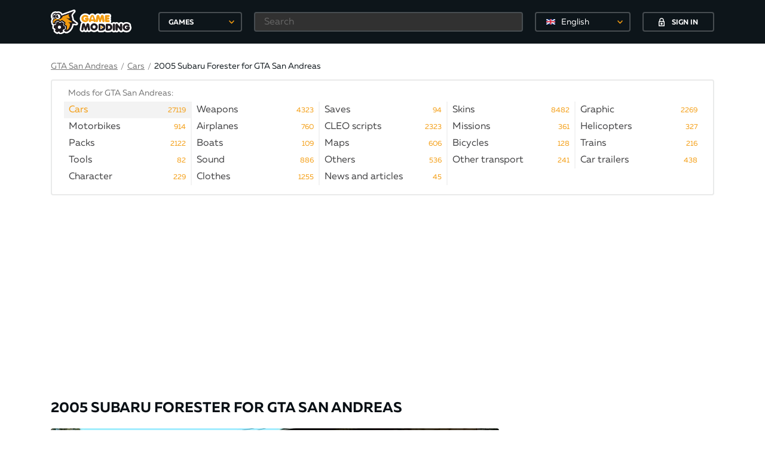

--- FILE ---
content_type: text/html; charset=utf-8
request_url: https://gamemodding.com/en/gta-san-andreas/cars/11709-subaru-forester-2005.html
body_size: 17218
content:
<!DOCTYPE html>
<html lang="en">
<head>
	<!-- Global site tag (gtag.js) - Google Analytics -->
	<script async src="https://www.googletagmanager.com/gtag/js?id=UA-40234071-1"></script>
	<script>
        window.dataLayer = window.dataLayer || [];
        function gtag(){dataLayer.push(arguments);}
        gtag('js', new Date());

        gtag('config', 'UA-40234071-1');
	</script>
	<meta charset="utf-8">
    <title>2005 Subaru Forester for GTA San Andreas</title>
<meta name="description" content="" />
<meta name="keywords" content="" />
<link rel="canonical" href="https://gamemodding.com/en/gta-san-andreas/cars/11709-subaru-forester-2005.html"/>
<link rel="alternate" hreflang="ru" href="https://gamemodding.com/ru/gta-san-andreas/cars/11709-subaru-forester-2005.html"/>
<link rel="alternate" hreflang="en" href="https://gamemodding.com/en/gta-san-andreas/cars/11709-subaru-forester-2005.html"/>
<link rel="alternate" hreflang="es" href="https://gamemodding.com/es/gta-san-andreas/cars/11709-subaru-forester-2005.html"/>


<link rel="alternate" type="application/rss+xml" title="GameModding.com - моды WoT, Skyrim, GTA 4, GTA San Andreas, Fallout, GTA Vice City и Counter-Strike с автоматической установкой" href="https://gamemodding.com/en/rss.xml" />
<link rel="image_src" href="https://gamemodding.com/templates/gamemodding/img/logo.png" />
	<meta http-equiv="X-UA-Compatible" content="IE=edge">
	<meta name="viewport" content="width=device-width, initial-scale=1, maximum-scale=5">
	

	<link rel="apple-touch-icon" sizes="57x57" href="/templates/gamemodding/img/favicon/apple-icon-57x57.png">
	<link rel="apple-touch-icon" sizes="60x60" href="/templates/gamemodding/img/favicon/apple-icon-60x60.png">
	<link rel="apple-touch-icon" sizes="72x72" href="/templates/gamemodding/img/favicon/apple-icon-72x72.png">
	<link rel="apple-touch-icon" sizes="76x76" href="/templates/gamemodding/img/favicon/apple-icon-76x76.png">
	<link rel="apple-touch-icon" sizes="114x114" href="/templates/gamemodding/img/favicon/apple-icon-114x114.png">
	<link rel="apple-touch-icon" sizes="120x120" href="/templates/gamemodding/img/favicon/apple-icon-120x120.png">
	<link rel="apple-touch-icon" sizes="144x144" href="/templates/gamemodding/img/favicon/apple-icon-144x144.png">
	<link rel="apple-touch-icon" sizes="152x152" href="/templates/gamemodding/img/favicon/apple-icon-152x152.png">
	<link rel="apple-touch-icon" sizes="180x180" href="/templates/gamemodding/img/favicon/apple-icon-180x180.png">
	<link rel="icon" type="image/png" sizes="192x192"  href="/templates/gamemodding/img/favicon/android-icon-192x192.png">
	<link rel="icon" type="image/png" sizes="32x32" href="/templates/gamemodding/img/favicon/favicon-32x32.png">
	<link rel="icon" type="image/png" sizes="96x96" href="/templates/gamemodding/img/favicon/favicon-96x96.png">
	<link rel="icon" type="image/png" sizes="16x16" href="/templates/gamemodding/img/favicon/favicon-16x16.png">
	<link rel="manifest" href="/manifest.json">
	<meta name="msapplication-TileColor" content="#ffffff">
	<meta name="msapplication-TileImage" content="/templates/gamemodding/img/favicon/ms-icon-144x144.png">
	<meta name="theme-color" content="#db5945">
	<link rel="preload" href="/templates/gamemodding/js/jquery.min.js" as="script">
	<style>
		@font-face{
			font-family:Muller;
			font-weight:400;
			font-style:normal;
			src:url(/templates/gamemodding/fonts/Muller/mullerregular.eot);
			src:url(/templates/gamemodding/fonts/Muller/mullerregular.eot?#iefix) format("embedded-opentype"),url(/templates/gamemodding/fonts/Muller/mullerregular.woff) format("woff"),url(/templates/gamemodding/fonts/Muller/mullerregular.ttf) format("truetype");
			font-display: swap;
		}
		@font-face{
			font-family:Muller;
			font-weight:400;
			font-style:italic;
			src:url(/templates/gamemodding/fonts/Muller/mullerregularitalic.eot);
			src:url(/templates/gamemodding/fonts/Muller/mullerregularitalic.eot?#iefix) format("embedded-opentype"),url(/templates/gamemodding/fonts/Muller/mullerregularitalic.woff) format("woff"),url(/templates/gamemodding/fonts/Muller/mullerregularitalic.ttf) format("truetype");
			font-display: swap;
		}
		@font-face{
			font-family:Muller;
			font-weight:700;
			font-style:normal;
			src:url(/templates/gamemodding/fonts/Muller/mullerbold.eot);
			src:url(/templates/gamemodding/fonts/Muller/mullerbold.eot?#iefix) format("embedded-opentype"),url(/templates/gamemodding/fonts/Muller/mullerbold.woff) format("woff"),url(/templates/gamemodding/fonts/Muller/mullerbold.ttf) format("truetype");
			font-display: swap;
		}
		@font-face{
			font-family:Muller;
			font-weight:700;
			font-style:italic;
			src:url(/templates/gamemodding/fonts/Muller/mullerbolditalic.eot);
			src:url(/templates/gamemodding/fonts/Muller/mullerbolditalic.eot?#iefix) format("embedded-opentype"),url(/templates/gamemodding/fonts/Muller/mullerbolditalic.woff) format("woff"),url(/templates/gamemodding/fonts/Muller/mullerbolditalic.ttf) format("truetype");
			font-display: swap;
		}
		@font-face{
			font-family:Muller;
			font-weight:800;
			font-style:normal;
			src:url(/templates/gamemodding/fonts/Muller/mullerextrabold.eot);
			src:url(/templates/gamemodding/fonts/Muller/mullerextrabold.eot?#iefix) format("embedded-opentype"),url(/templates/gamemodding/fonts/Muller/mullerextrabold.woff) format("woff"),url(/templates/gamemodding/fonts/Muller/mullerextrabold.ttf) format("truetype");
			font-display: swap;
		}
		@font-face{
			font-family:Muller;
			font-weight:800;
			font-style:italic;
			src:url(/templates/gamemodding/fonts/Muller/mullerextrabolditalic.eot);
			src:url(/templates/gamemodding/fonts/Muller/mullerextrabolditalic.eot?#iefix) format("embedded-opentype"),url(/templates/gamemodding/fonts/Muller/mullerextrabolditalic.woff) format("woff"),url(/templates/gamemodding/fonts/Muller/mullerextrabolditalic.ttf) format("truetype");
			font-display: swap;
		}
		a,abbr,acronym,address,applet,article,aside,audio,b,big,blockquote,body,canvas,caption,center,cite,code,dd,del,details,dfn,div,dl,dt,embed,fieldset,figcaption,figure,footer,form,h1,h2,h3,h4,h5,h6,header,hgroup,html,iframe,img,ins,kbd,label,legend,li,mark,menu,nav,object,ol,output,p,pre,q,ruby,s,samp,section,small,span,strike,sub,summary,sup,table,tbody,td,tfoot,th,thead,time,tr,tt,u,ul,var,video{
			margin:0;
			padding:0;
			border:0;
			font-size:100%;
			font:inherit;
			vertical-align:baseline
		}
		article,aside,details,figcaption,figure,footer,header,hgroup,menu,nav,section{
			display:block
		}
		body{
			line-height:1
		}
		ol,ul{
			list-style:none
		}
		*{
			-webkit-box-sizing:border-box;
			box-sizing:border-box
		}
		:after,:before{
			-webkit-box-sizing:border-box;
			box-sizing:border-box
		}
		a{
			 color:#f99f0e;
			 font-size:14px;
			 cursor:pointer;
			 text-decoration:underline
		 }
		a:hover{
			text-decoration:none
		}
		html{
			height:100%
		}
		body{
			font-size:16px;
			min-width:320px;
			position:relative;
			line-height:1.65;
			font-family:Muller;
			overflow-x:hidden;
			background-color:#fff
		}
		.container{
			width:1170px;
			padding-left:30px;
			padding-right:30px;
			margin-left:auto;
			margin-right:auto;
			box-sizing: border-box;
		}
		.select_lang {
			border: 2px solid rgba(255,255,255,.24);
			border-radius: 4px;
			background-color: transparent!important;
			height: 33px!important;
			-moz-appearance: none;
			-webkit-appearance: none;
			appearance: none;
			font-size: 14px;
			font-family: inherit;
			width: 100%;
			color: #fff;
			min-width: 150px;
			position: relative;
			cursor: pointer;
			width: 160px!important;
		}
		.select_lang .dd-option-text {color: #fff!important;}
		.select_lang:hover{border-color: #f49c0f;}
		.btn{
			display:-webkit-box;
			display:-webkit-flex;
			display:-ms-flexbox;
			display:flex;
			-webkit-box-pack:center;
			-webkit-justify-content:center;
			-ms-flex-pack:center;
			justify-content:center;
			-webkit-box-align:center;
			-webkit-align-items:center;
			-ms-flex-align:center;
			align-items:center;
			text-decoration:none;
			outline:0;
			padding:0;
			-webkit-box-sizing:border-box;
			box-sizing:border-box;
			background:0 0;
			line-height:1;
			border:0;
			text-align:center;
			cursor:pointer
		}
		.btn span{
			padding-top:3px
		}
		.btn svg+span{
			margin-left:12px
		}
		.btn span+svg{
			margin-left:12px
		}
		.btn.btn-polimorph{
			width:120px;
			height:33px;
			border:2px solid #474d51;
			color:#fff;
			text-transform:uppercase;
			font-size:12px;
			font-weight:700;
			-webkit-border-radius:4px;
			border-radius:4px;
			background-color:transparent;
			-webkit-transition:border-color ease-in-out .3s,background-color ease-in-out .3s;
			-o-transition:border-color ease-in-out .3s,background-color ease-in-out .3s;
			transition:border-color ease-in-out .3s,background-color ease-in-out .3s
		}
		.btn.btn-polimorph:hover{
			background-color:#f49c0f;
			border-color:#f49c0f
		}
		header{
			background-color:#0d151a;
			position:fixed;
			top:0;
			left:0;
			right:0;
			z-index:2001
		}
		header.notactive {
			display: none;
		}
		.nologin .button_block{
			border:0
		}
		.nologin .button_block .langswitch {
			margin-right: 20px;
		}
		header .container{
			height:73px;
			display:-webkit-box;
			display:-webkit-flex;
			display:-ms-flexbox;
			display:flex;
			-webkit-box-pack:justify;
			-webkit-justify-content:space-between;
			-ms-flex-pack:justify;
			justify-content:space-between;
			-webkit-box-align:center;
			-webkit-align-items:center;
			-ms-flex-align:center;
			align-items:center
		}
		header .rg{
			width:100%;
			display:-webkit-box;
			display:-webkit-flex;
			display:-ms-flexbox;
			display:flex;
			-webkit-box-pack:end;
			-webkit-justify-content:flex-end;
			-ms-flex-pack:end;
			justify-content:flex-end;
			height:100%;
			-webkit-box-align:center;
			-webkit-align-items:center;
			-ms-flex-align:center;
			align-items:center
		}
		header .logo_block{
			display:-webkit-box;
			display:-webkit-flex;
			display:-ms-flexbox;
			display:flex;
			-webkit-box-align:center;
			-webkit-align-items:center;
			-ms-flex-align:center;
			align-items:center
		}
		header .logo_block .logo{
			width:180px;
			display:-webkit-box;
			display:-webkit-flex;
			display:-ms-flexbox;
			display:flex;
			-webkit-box-align:center;
			-webkit-align-items:center;
			-ms-flex-align:center;
			align-items:center
		}
		header .logo_block .logo img{
			max-width:135px;
			height:auto
		}
		header .button_block{
			height:45px;
			display:-webkit-box;
			display:-webkit-flex;
			display:-ms-flexbox;
			display:flex;
			-webkit-box-pack:center;
			-webkit-justify-content:center;
			-ms-flex-pack:center;
			justify-content:center;
			-webkit-box-align:center;
			-webkit-align-items:center;
			-ms-flex-align:center;
			align-items:center;
			justify-content:center;
		}
		header .icon_block{
			width:165px;
			height:45px;
			display:-webkit-box;
			display:-webkit-flex;
			display:-ms-flexbox;
			display:flex;
			-webkit-box-pack:center;
			-webkit-justify-content:center;
			-ms-flex-pack:center;
			justify-content:center;
			-webkit-box-align:center;
			-webkit-align-items:center;
			-ms-flex-align:center;
			align-items:center;
			position:relative;
			border-left: 1px solid #2e373c;
			border-right: 1px solid #2e373c;
		}
		header .icon_block .icon{
			display:-webkit-box;
			display:-webkit-flex;
			display:-ms-flexbox;
			display:flex;
			-webkit-box-pack:center;
			-webkit-justify-content:center;
			-ms-flex-pack:center;
			justify-content:center;
			-webkit-box-align:center;
			-webkit-align-items:center;
			-ms-flex-align:center;
			align-items:center;
			width:36px;
			height:30px;
			position:relative
		}
		header .icon_block .icon:hover svg path{
			fill:#f49c0f!important
		}
		header .icon_block .icon .circle{
			position:absolute;
			min-width:16px;
			height:16px;
			padding:0 3px;
			background-color:#f49c0f;
			-webkit-border-radius:50%;
			border-radius:50%;
			color:#fff;
			font-size:12px;
			font-weight:700;
			display:-webkit-box;
			display:-webkit-flex;
			display:-ms-flexbox;
			display:flex;
			-webkit-box-pack:center;
			-webkit-justify-content:center;
			-ms-flex-pack:center;
			justify-content:center;
			-webkit-box-align:center;
			-webkit-align-items:center;
			-ms-flex-align:center;
			align-items:center;
			right:0;
			top:-2px
		}
		header .icon_block .icon .circle span{
			padding-top:3px
		}
		header .user_block{
			height:100%;
			display:-webkit-box;
			display:-webkit-flex;
			display:-ms-flexbox;
			display:flex;
			position:relative;
			min-width:95px
		}
		.mob-games {
			display: none;
		}
		.btn-games {
			position: relative;
			text-align: left;
			padding-left: 15px;
			width: 140px;
			height: 33px;
			line-height: 33px;
			border: 2px solid #474d51;
			color: #fff;
			text-transform: uppercase;
			font-size: 12px;
			font-weight: 700;
			-webkit-border-radius: 4px;
			border-radius: 4px;
			background-color: transparent;
			-webkit-transition: border-color ease-in-out .3s,background-color ease-in-out .3s;
			-o-transition: border-color ease-in-out .3s,background-color ease-in-out .3s;
			transition: border-color ease-in-out .3s,background-color ease-in-out .3s;
			outline: 0;
			cursor: pointer;
		}
		header .header-games .btn-games:hover{
			border-color: #f49c0f;
		}
		header .header-search {
			margin: 0 20px;
			width: 100%;
		}
		header .header-search input[type=text] {
			height: 33px;
			background-color: #313131;
			border-color: #474d51;
			color: #fff;
			padding-left: 15px;
		}
		.rg form{
			width: 100%;
			display: -webkit-box;
			display: -webkit-flex;
			display: -ms-flexbox;
			display: flex;
			-webkit-box-pack: end;
			-webkit-justify-content: flex-end;
			-ms-flex-pack: end;
			justify-content: flex-end;
			height: 100%;
			-webkit-box-align: center;
			-webkit-align-items: center;
			-ms-flex-align: center;
			align-items: center;
		}
		.rg .filter-button {
			display:none;
		}
		.rg .search-button {
			display: none;
		}
		.rg .search-button-mob {
			display: none;
		}
		.first-elem{
			padding-top:100px;
		}
		.hamburger {
			display: none
		}
		input[type=text],input[type=password]{
			width:100%;
			height:39px;
			border:2px solid #e4e4e5;
			-webkit-border-radius:4px;
			border-radius:4px;
			outline:0;
			background-color:#fff;
			padding-left:25px;
			padding-right:10px;
			font-family:Muller;
			font-size:16px;
			opacity:1;
			color:#0d151a
		}
		.hide,.mfp-hide {
			display:none
		}
		.content h1,.filter h1{
			font-size:24px;
			color:#080f14;
			line-height: 1.2;
			padding: 10px 0;
			font-weight:700;
			text-transform:uppercase;
			margin-bottom:10px
		}
		.content .container .left{
			width:750px;
			min-width:750px
		}
		.content .container .right{
			width:300px;
			min-width:300px
		}
		.content .container{
			display:-webkit-box;
			display:-webkit-flex;
			display:-ms-flexbox;
			display:flex;
			-webkit-box-align:start;
			-webkit-align-items:flex-start;
			-ms-flex-align:start;
			align-items:flex-start;
			-webkit-box-pack:justify;
			-webkit-justify-content:space-between;
			-ms-flex-pack:justify;
			justify-content:space-between;
			padding-bottom:20px
		}
		.content .flex{
			display:-webkit-box;
			display:-webkit-flex;
			display:-ms-flexbox;
			display:flex;
			-webkit-box-pack:start;
			-webkit-justify-content:flex-start;
			-ms-flex-pack:start;
			justify-content:flex-start;
			-webkit-box-align:start;
			-webkit-align-items:flex-start;
			-ms-flex-align:start;
			align-items:flex-start
		}
		.content .popularis .flex{
			display:-webkit-box;
			display:-webkit-flex;
			display:-ms-flexbox;
			display:flex;
			-webkit-box-pack:justify;
			-webkit-justify-content:space-between;
			-ms-flex-pack:justify;
			justify-content:space-between;
		}
		.content .popularis .flex .box{
			width:180px;
			text-decoration:none;
			position:relative
		}
		.content .popularis .flex .box:hover .hover{
			opacity:1
		}
		.content .popularis .flex .image{
			width:180px;
			height:100px;
			display:-webkit-box;
			display:-webkit-flex;
			display:-ms-flexbox;
			display:flex;
			-webkit-box-pack:center;
			-webkit-justify-content:center;
			-ms-flex-pack:center;
			justify-content:center;
			-webkit-box-align:center;
			-webkit-align-items:center;
			-ms-flex-align:center;
			align-items:center;
			overflow:hidden;
			position:relative;
			-webkit-border-radius:4px;
			border-radius:4px;
			z-index:2;
			margin-bottom:10px
		}
		.content .popularis .flex .image img{
			height:100%;
			width:auto
		}
		.content .popularis .flex .hover, .profile .image .hover{
			position:absolute;
			opacity:0;
			z-index:3;
			-webkit-border-radius:4px;
			border-radius:4px;
			display:-webkit-box;
			display:-webkit-flex;
			display:-ms-flexbox;
			display:flex;
			-webkit-box-pack:center;
			-webkit-justify-content:center;
			-ms-flex-pack:center;
			justify-content:center;
			background-color:rgba(8,15,20,.85);
			-webkit-box-align:center;
			-webkit-align-items:center;
			-ms-flex-align:center;
			align-items:center;
			top:0;
			left:0;
			right:0;
			height:100px;
			width:100%;
			-webkit-transition:opacity ease-in-out .3s;
			-o-transition:opacity ease-in-out .3s;
			transition:opacity ease-in-out .3s
		}
		.content .popularis .flex .hover span{
			padding-top:3px
		}
		.content .popularis .flex h4{
			font-size:16px;
			color:#080f14;
			font-weight:700;
			line-height:19px
		}
		.content .popularis h3{
			font-size:18px;
			color:#080f14;
			font-weight:700;
			text-transform:uppercase;
			margin-bottom:18px
		}
		.content .slider .main picture img{
			width:100%;
			height:auto;
			cursor: pointer;
			display: block;
		}
		.modding-list .image img{
			width: 100%;
		}
		.big_banner{
			padding-bottom: 20px;
			text-align: center;
			height: 280px;
		}
		.right_banner{
			min-height:250px;
		}
		
		/*главная страница*/
		
		
		.swiper-container{padding-top: 16px !important;margin:0 auto;position:relative;overflow:hidden;list-style:none;padding:0;z-index:1}
		.swiper-wrapper{position:relative;width:100%;height:100%;z-index:1;display:-webkit-box;display:-webkit-flex;display:-ms-flexbox;display:flex;-webkit-transition-property:-webkit-transform;transition-property:-webkit-transform;-o-transition-property:transform;transition-property:transform;transition-property:transform,-webkit-transform;-webkit-box-sizing:content-box;box-sizing:content-box}
		.swiper-wrapper picture {width: 180px;margin-right: 10px;}
		.swiper-slide{-webkit-flex-shrink:0;-ms-flex-negative:0;flex-shrink:0;width:100%;height:100%;position:relative;-webkit-transition-property:-webkit-transform;transition-property:-webkit-transform;-o-transition-property:transform;transition-property:transform;transition-property:transform,-webkit-transform}
		.gallery-item {
			display: flex;
		}
		.content .swiper-slide{
			border: 4px solid #fff;
			width:188px;
			height:108px;
			display:-webkit-box;
			display:-webkit-flex;
			display:-ms-flexbox;
			display:flex;
			-webkit-box-pack:center;
			-webkit-justify-content:center;
			-ms-flex-pack:center;
			justify-content:center;
			-webkit-border-radius:4px;
			border-radius:6px;
			-webkit-box-align:center;
			-webkit-align-items:center;
			-ms-flex-align:center;
			align-items:center;
			position:relative;
			cursor:pointer;
		}
		.content .swiper-slide img{
			height:100%;
			width: 100%;
			border-radius: 4px;
		}
		.content .swiper-slide.video:not(.active):before{
			width:35px;
			height:35px;
			-webkit-border-radius:50%;
			border-radius:50%;
			background-color:#fff;
			margin-left:-17.5px;
			margin-top:-17.5px;
			display:-webkit-box;
			display:-webkit-flex;
			display:-ms-flexbox;
			display:flex;
			-webkit-box-pack:center;
			-webkit-justify-content:center;
			-ms-flex-pack:center;
			justify-content:center;
			-webkit-box-align:center;
			-webkit-align-items:center;
			-ms-flex-align:center;
			align-items:center;
			content:'';
			position:absolute;
			-webkit-box-shadow:0 2px 10px 0 rgba(0,0,0,.004);
			box-shadow:0 2px 10px 0 rgba(0,0,0,.004);
			background-image:url(/templates/gamemodding/img/play.svg);
			background-repeat:no-repeat;
			border:2px solid #fff;
			background-position:center center;
			-webkit-transition:border ease-in-out .3s;
			-o-transition:border ease-in-out .3s;
			transition:border ease-in-out .3s;
			left:50%;
			top:50%;
			opacity:1
		}
		.content .swiper-slide.active:before,.content .swiper-slide:hover:before{
			border-color:#f49c0f
		}
		.content .swiper-slide.active:after,.content .swiper-slide:hover:after{
			opacity:0
		}
		.content .swiper-slide.active {
			border-color: #f49c0f;
			border-radius: 8px;
		}
		.content .swiper-slide.active:before {
			width: 40px;
			height: 40px;
			content: '';
			position: absolute;
			top: -40px;
			left: 41%;
			border: 20px solid transparent;
			border-bottom: 20px solid #f49c0f;
		}
		.content .swiper-slide.active.video:after{
			width: 40px;
			height: 40px;
			content: '';
			position: absolute;
			top: -40px;
			left: 41%;
			border: 20px solid transparent;
			border-bottom: 20px solid #f49c0f;
		}
		.content .right .popularis .flex{
			-webkit-flex-wrap:wrap;
			-ms-flex-wrap:wrap;
			flex-wrap:wrap
		}
		.content .right .popularis .flex .hover,.content .right .popularis .flex .image{
			height:80px;
			width:100%
		}
		.content .right .popularis .flex .image{
			margin-bottom:4px;
			display:-webkit-box;
			display:-webkit-flex;
			display:-ms-flexbox;
			display:flex;
			-webkit-box-pack:center;
			-webkit-justify-content:center;
			-ms-flex-pack:center;
			justify-content:center;
			-webkit-box-align:center;
			-webkit-align-items:center;
			-ms-flex-align:center;
			align-items:center;
			overflow:hidden
		}
		.content .right .popularis .flex .image img{
			height:100%;
			width:auto
		}
		.content .right .popularis .flex h4{
			font-size:14px
		}
		.content .right .popularis .flex .btn{
			color:#fff;
			width:120px;
			margin:0
		}
		.content .right .popularis .flex .box{
			width:145px;
			margin-bottom:16px
		}
		
		
		.breadcrumbs .cur-cat span{
			margin-left:12px;
			color:#7b7b7b
		}
		.breadcrumbs{
			display:-webkit-box;
			display:-webkit-flex;
			display:-ms-flexbox;
			display:flex;
			-webkit-flex-wrap:wrap;
			-ms-flex-wrap:wrap;
			flex-wrap:wrap;
			text-decoration:none;
			color:#0d151a;
			-webkit-box-align:center;
			-webkit-align-items:center;
			-ms-flex-align:center;
			align-items:center;
			font-size:14px
		}
		.breadcrumbs a,.breadcrumbs .link{
			font-size:14px;
			line-height:20px;
			color:#7b7b7b;
			text-decoration:underline;
			cursor: pointer;
		}
		.breadcrumbs a span{
			color:#757575;
			text-decoration:none
		}
		.breadcrumbs a:hover,.breadcrumbs .link:hover{
			text-decoration:none
		}
		.breadcrumbs .cur-cat{
			text-decoration:none;
			color:#0d151a
		}
		.breadcrumbs .tab{
			font-size:14px;
			line-height:20px;
			color:#7b7b7b;
			margin: 0 5px;
		}
		.menu{
			margin-bottom: 32px;
		}
		.menu .bord {
			border: 2px solid #e9eaea;
			-webkit-border-radius: 4px;
			border-radius: 4px;
			margin-top: 10px;
		}
		.menu .menu-cats-wrapper {
			margin: 0 20px;
			overflow: hidden;
			padding-top: 10px;
		}
		.menu .menu-cats-wrapper h3{
			color: #757575;
			font-size: 14px;
			margin-left: 7px;
		}
		.menu .menu-cats{
			display: -webkit-box;
			display: -webkit-flex;
			display: -ms-flexbox;
			display: flex;
			-webkit-flex-wrap: wrap;
			-ms-flex-wrap: wrap;
			flex-wrap: wrap;
			padding: 0 0 15px 0;
			margin: 2px -4px 0 0;
		}
		.menu .menu-cats-bottom {
			border-top: 2px solid #f3f3f3;
		}
		.menu .menu-cats a{
			padding: 2px 0 2px 8px;
			position: relative;
			width: 100%;
			display: inline-block;
			text-decoration: none;
			color: #404042;
			height: 20px;
			vertical-align: top;
			font-size: 16px;
		}
		.menu .menu-cats .menu-i {
			min-width: 20%;
			width: 20%;
			color: #0d151a;
			line-height: 24px;
			height: 28px;
			text-decoration: none;
			-webkit-transition: color ease-in-out .3s;
			-o-transition: color ease-in-out .3s;
			transition: color ease-in-out .3s;
			cursor: pointer;
			border-right: 2px solid #f3f3f3;
		}
		.menu .menu-cats .menu-i.active {
			background-color: #f3f3f3;
		}
		.menu .menu-cats .menu-i.active a{
			color: #f49c0f !important;
		}
		.menu .menu-cats .menu-i .menu-link-title{
			white-space: nowrap;
			width: 100%;
			overflow: hidden;
		}
		.menu .menu-cats .menu-i:hover {
			background-color: #f3f3f3;
			color: #000;
		}
		.menu .menu-cats .menu-i .menu-link-count{
			color: #f49c0f;
			position: absolute;
			right: 8px;
			top: 3px;
			font-size: 12px;
			cursor: pointer;
		}
		.menu .menu-cats .menu-i .menu-link-title:after {
			content: "";
			pointer-events: none;
			position: absolute;
			width: 42px;
			height: 100%;
			top: 0;
			right: 0;
			background: -moz-linear-gradient(left, rgba(255,255,255,0) 0%,rgba(255,255,255,1) 33%,rgba(255,255,255,1) 100%);
			background: -webkit-gradient(linear, left top, right top, color-stop(0%,rgba(255,255,255,0)), color-stop(33%,rgba(255,255,255,1)), color-stop(100%,rgba(255,255,255,1)));
			background: -webkit-linear-gradient(left, rgba(255,255,255,0) 0%,rgba(255,255,255,1) 33%,rgba(255,255,255,1) 100%);
			background: -o-linear-gradient(left, rgba(255,255,255,0) 0%,rgba(255,255,255,1) 33%,rgba(255,255,255,1) 100%);
			background: -ms-linear-gradient(left, rgba(255,255,255,0) 0%,rgba(255,255,255,1) 33%,rgba(255,255,255,1) 100%);
			background: linear-gradient(to right, rgba(255,255,255,0) 0%,rgba(255,255,255,1) 33%,rgba(255,255,255,1) 100%);
		}
		.menu .menu-cats .menu-i.active .menu-link-title:after,.menu .menu-cats .menu-i:hover .menu-link-title:after {
			background: -moz-linear-gradient(left, rgba(255, 255, 255, 0) 0%, #f3f3f3 33%, #f3f3f3 100%);
			background: -webkit-gradient(linear, left top, right top, color-stop(0%, rgba(255, 255, 255, 0)), color-stop(33%, #f3f3f3), color-stop(100%, #f3f3f3));
			background: -webkit-linear-gradient(left, rgba(255, 255, 255, 0) 0%, #f3f3f3 33%, #f3f3f3 100%);
			background: -o-linear-gradient(left, rgba(255, 255, 255, 0) 0%, #f3f3f3 33%, #f3f3f3 100%);
			background: -ms-linear-gradient(left, rgba(255, 255, 255, 0) 0%, #f3f3f3 33%, #f3f3f3 100%);
			background: linear-gradient(to right, rgba(255, 255, 255, 0) 0%, #f3f3f3 33%, #f3f3f3 100%);
		}
		.show-all{
			text-align: center;
			padding-bottom: 15px;
			margin-top: -7px;
			font-size: 15px;
			color: #7b7b7b;
			text-decoration: underline;
			cursor: pointer;
		}
		
		
		@media only screen and (max-width:1200px){
			.container{
				width:980px;
				padding-left:15px;
				padding-right:15px
			}
			.content .container .left{
				width:640px;
				min-width:640px
			}
			
			.menu .menu-cats .menu-i {
				width:25%;
			}
			
		}
		@media only screen and (max-width:992px){
			.container{
				width:750px;
				padding-left:10px;
				padding-right:10px
			}
			.content .container .right{
				display:none;

			}
			.content .container .left{
				width:100%;
				min-width:100%
			}
			header{
				width:320px;
				left:-321px;
				-webkit-transition:left ease-in-out .3s;
				-o-transition:left ease-in-out .3s;
				transition:left ease-in-out .3s;
				right:auto;
				top:0;
				height:100%
			}
			header .rg{
				width:100%
			}
			.first-elem{
				padding-top:65px;
			}
			.hamburger{
				display:-webkit-box;
				display:-webkit-flex;
				display:-ms-flexbox;
				display:flex;
				width:100%;
				height:50px;
				position:fixed;
				background-color:#0d151a;
				top:0;
				left:0;
				z-index:10;
				display:flex;
				-webkit-box-pack:center;
				-webkit-justify-content:center;
				-ms-flex-pack:center;
				justify-content:center;
				-webkit-box-align:center;
				-webkit-align-items:center;
				-ms-flex-align:center;
				align-items:center;
				-webkit-border-bottom-right-radius:4px;
				border-bottom-right-radius:4px;
				-webkit-transition:left ease-in-out .3s;
				-o-transition:left ease-in-out .3s;
				transition:left ease-in-out .3s
			}
			.hamburger .icon{
				width:10%;
				height:50px;
				display:-webkit-box;
				display:-webkit-flex;
				display:-ms-flexbox;
				display:flex;
				-webkit-box-pack:center;
				-webkit-justify-content:center;
				-ms-flex-pack:center;
				justify-content:center;
				-webkit-box-align:center;
				-webkit-align-items:center;
				-ms-flex-align:center;
				align-items:center
			}
			.hamburger .logo{
				width:90%;
				display:-webkit-box;
				display:-webkit-flex;
				display:-ms-flexbox;
				display:flex;
				-webkit-box-align:center;
				-webkit-align-items:center;
				-ms-flex-align:center;
				align-items:center;
				padding-left:30%
			}
			.hamburger .logo img{
				width:145px
			}
			.hamburger.active{
				left:320px
			}
			.hamburger svg{
				width:20px;
				height:20px;
				fill:#fff
			}
			header.active{
				left:0;
			}
			header.active  .container{
				visibility: visible;
			}
			header.notactive {
				display: block;
			}
			header .container{
				height:auto;
				-webkit-flex-wrap:wrap;
				-ms-flex-wrap:wrap;
				flex-wrap:wrap;
				width:100%;
				padding:0;
				visibility: hidden;
			}
			.top .langswitch,.top .login-popup{display:none;}
			
			
			
			.menu .menu-cats .menu-i {
				width:33.33%;
			}
			
		}
		@media only screen and (max-width:768px){
			.container{
				width:100%;
				padding-left:10px;
				padding-right:10px
			}
			
			.menu .menu-cats .menu-i {
				width:50%;
			}
			
		}
		
		@media only screen and (max-width:580px) {
			.menu .menu-cats .menu-i {
				width:100%;
			}
		}
		
		@media only screen and (max-width:480px){
			.big_banner{
				height: 83vw;
			}
			.hamburger .icon{
				width:15%
			}
			.hamburger .logo{
				width:85%;
				padding-left:22%
			}
		}
		
		@media only screen and (max-width:360px){
			.hamburger .logo{
				padding-left:14%
			}
		}
	</style>
	<script src="https://cdn.adfinity.pro/code/5458/adfinity.js" async></script>
	<script>
<!--
var dle_login_hash = '';
var dle_lang       = 'en';//-->
</script>
	
	<link rel="preconnect" href="https://stats.g.doubleclick.net">
	<link rel="preconnect" href="https://mc.yandex.ru">
	<link rel="preconnect" href="https://www.googletagservices.com">
	<link rel="preconnect" href="https://tpc.googlesyndication.com">
</head>
<body>
<!-- Yandex.Metrika counter --> <script type="text/javascript" > (function (d, w, c) { (w[c] = w[c] || []).push(function() { try { w.yaCounter17940106 = new Ya.Metrika({ id:17940106, clickmap:true, trackLinks:true, accurateTrackBounce:true }); } catch(e) { } }); var n = d.getElementsByTagName("script")[0], s = d.createElement("script"), f = function () { n.parentNode.insertBefore(s, n); }; s.type = "text/javascript"; s.async = true; s.src = "https://mc.yandex.ru/metrika/watch.js"; if (w.opera == "[object Opera]") { d.addEventListener("DOMContentLoaded", f, false); } else { f(); } })(document, window, "yandex_metrika_callbacks"); </script> <noscript><div><img src="https://mc.yandex.ru/watch/17940106" style="position:absolute; left:-9999px;" alt="" /></div></noscript> <!-- /Yandex.Metrika counter -->
<header >
	<div class="container">
		<div class="logo_block">
			<a href="/en/" class="logo"><img src="/templates/gamemodding/img/logo.svg" alt="GameModding.com"></a>
		</div>
		<div class="header-games">
			<div class="btn-games" id="games-button">
				<span>Games</span>
				<span class="dd-pointer dd-pointer-down"></span>
			</div>
		</div>
		
<div class="rg nologin">
    <form method="get" action="/en/search/" id="search">
        <div class="header-search">
            <input type="text" name="q" placeholder="Search">
            <button class="btn search-button-mob">
                <svg width="16" height="16" xmlns="http://www.w3.org/2000/svg"><path fill="none" d="M-1-1h18v18H-1z"/><g><path fill-rule="evenodd" clip-rule="evenodd" fill="#FFF" d="M15.493 13.616l-3.45-3.45c-.018-.018-.04-.031-.06-.048a6.53 6.53 0 1 0-1.866 1.866c.018.019.03.04.049.059l3.45 3.45a1.327 1.327 0 0 0 1.877-1.877zm-8.963-2.82a4.266 4.266 0 1 1 0-8.532 4.266 4.266 0 0 1 0 8.531z" stroke="null"/></g></svg>
            </button>
        </div>
        <div class="button_block">
            <div class="langswitch select_lang">
                <div class="dd-selected"><img class="dd-selected-image" src="/templates/gamemodding/img/icon-svg/en.svg"><label class="dd-option-text">English</label></div>
                <span class="dd-pointer dd-pointer-down"></span>
                <ul class="dd-options" style="display:none;"><li><a href="//gamemodding.com/ru/gta-san-andreas/cars/11709-subaru-forester-2005.html" class="dd-option"><img alt='ru' class="dd-option-image" src="/templates/gamemodding/img/icon-svg/ru.svg"><span class="dd-option-text">Russian</span></a></li><li><div class="dd-option"><img alt='en' class="dd-option-image" src="/templates/gamemodding/img/icon-svg/en.svg"><span class="dd-option-text">English</span></div></li><li><a href="//gamemodding.com/es/gta-san-andreas/cars/11709-subaru-forester-2005.html" class="dd-option"><img alt='es' class="dd-option-image" src="/templates/gamemodding/img/icon-svg/es.svg"><span class="dd-option-text">Español</span></a></li></ul>
            </div>
            <a href="#login-form" class="btn btn-polimorph login-popup" rel="nofollow">
                <svg xmlns="http://www.w3.org/2000/svg" xmlns:xlink="http://www.w3.org/1999/xlink" width="10px" height="14px"> <path fill-rule="evenodd"  fill="rgb(255, 255, 255)" d="M9.265,14.000 L0.735,14.000 C0.329,14.000 -0.000,13.664 -0.000,13.250 L-0.000,6.102 C-0.000,5.688 0.329,5.352 0.735,5.352 L1.219,5.352 L1.219,3.860 C1.219,1.731 2.915,0.000 5.000,0.000 C7.085,0.000 8.782,1.731 8.782,3.860 L8.782,5.352 L9.265,5.352 C9.671,5.352 10.000,5.688 10.000,6.102 L10.000,13.250 C10.000,13.664 9.671,14.000 9.265,14.000 ZM7.312,3.860 C7.312,2.558 6.275,1.500 5.000,1.500 C3.725,1.500 2.688,2.558 2.688,3.860 L2.688,5.352 L7.312,5.352 L7.312,3.860 ZM8.531,6.852 L1.470,6.852 L1.470,12.500 L8.531,12.500 L8.531,6.852 ZM5.000,7.884 C5.968,7.884 6.755,8.688 6.755,9.676 C6.755,10.664 5.968,11.467 5.000,11.467 C4.032,11.467 3.245,10.664 3.245,9.676 C3.245,8.688 4.032,7.884 5.000,7.884 ZM5.000,9.968 C5.158,9.968 5.286,9.837 5.286,9.676 C5.286,9.515 5.158,9.384 5.000,9.384 C4.842,9.384 4.714,9.515 4.714,9.676 C4.714,9.837 4.842,9.968 5.000,9.968 Z"/></svg>
                <span>Sign in</span>
            </a>
            <button class="btn search-button">
                <span>Find</span>
            </button>
            <a href="/en/search" class="btn btn-polimorph filter-button">
                <span>Advanced search</span>
            </a>
        </div>
    </form>
    <div class="mob-games">
        <div class="mob-button">
            <span>Games</span>
            <span class="dd-pointer dd-pointer-down"></span>
        </div>
        <ul id="mob-games-list">
            <li><a href='/en/gta-san-andreas-definitive-edition/'>GTA San Andreas: Definitive Edition</a></li>
<li><a href='/en/gta-vice-city-definitive-edition/'>GTA Vice City: Definitive Edition</a></li>
<li><a href='/en/gta-3-definitive-edition/'>GTA 3: Definitive Edition</a></li>
<li><a href='/en/farming-simulator-2017/'>Farming Simulator 2017</a></li>
<li><a href='/en/fallout-4/'>Fallout 4</a></li>
<li><a href='/en/beamng-drive/'>BeamNG.drive</a></li>
<li><a href='/en/sims-4/'>Sims 4</a></li>
<li><a href='/en/street-legal-racing-redline/'>Street Legal Racing Redline</a></li>
<li><a href='/en/gta-5/'>GTA 5</a></li>
<li><a href='/en/gta-4/'>GTA 4</a></li>
<li><a href='/en/gta-san-andreas/'>GTA San Andreas</a></li>
<li><a href='/en/gta-vice-city/'>GTA Vice City</a></li>
<li><a href='/en/tes-v-skyrim/'>TES 5: Skyrim</a></li>
<li><a href='/en/fallout-new-vegas/'>Fallout New Vegas</a></li>
<li><a href='/en/counter-strike-source/'>Counter-Strike Source</a></li>
<li><a href='/en/counter-strike-1-6/'>Counter Strike 1.6</a></li>
<li><a href='/en/euro-truck-simulator-2/'>Euro Truck Simulator 2</a></li>
<li><a href='/en/farming-simulator-2013/'>Farming Simulator 2013</a></li>
<li><a href='/en/gta-3/'>GTA 3</a></li>
<li><a href='/en/world-of-tanks/'>World Of Tanks</a></li>
<li><a href='/en/farming-simulator-2015/'>Farming Simulator 2015</a></li>
<li><a href='/en/mafia-the-city-of-lost-heaven/'>Mafia</a></li>
<li><a href='/en/mafia-ii/'>Mafia 2</a></li>
<li><a href='/en/spintires-demo-2013/'>Spintires DEMO 2013</a></li>
<li><a href='/en/spintires-2014/'>Spintires 2014</a></li>
<li><a href='/en/minecraft/'>Minecraft</a></li>
        </ul>
    </div>
</div>



	</div>

	<form id="login-form" method="post" class="mfp-hide white-popup">
		<div class="popup-caption">Sign in</div>
		<div class="popup-body">
			<input name="login" type="hidden" id="login" value="submit">
			<div class="field">
				<input placeholder="Login" name="login_name" type="text">
			</div>
			<div class="field">
				<input placeholder="Password" name="login_password" type="password">
			</div>

			<a href="/en/lostpassword/" class="forget" rel="nofollow">restore password</a>

			<div class="login-btns">
				<input type="submit" class="btn btn-org" value="Sign In">
				<a href="/en/register/" class="btn btn-opacity btn-opacity--white" rel="nofollow"><span>Registration</span></a>
			</div>
		</div>
	</form>
</header>

<div class="games-wrapper" id="games-block">
	<div class="container"></div>
</div>

<div class="hamburger">
	<div class="icon">
		<svg version="1.1" xmlns="http://www.w3.org/2000/svg" viewBox="0 0 24 24" xmlns:xlink="http://www.w3.org/1999/xlink" enable-background="new 0 0 24 24"><g><path d="M24,3c0-0.6-0.4-1-1-1H1C0.4,2,0,2.4,0,3v2c0,0.6,0.4,1,1,1h22c0.6,0,1-0.4,1-1V3z"/><path d="M24,11c0-0.6-0.4-1-1-1H1c-0.6,0-1,0.4-1,1v2c0,0.6,0.4,1,1,1h22c0.6,0,1-0.4,1-1V11z"/><path d="M24,19c0-0.6-0.4-1-1-1H1c-0.6,0-1,0.4-1,1v2c0,0.6,0.4,1,1,1h22c0.6,0,1-0.4,1-1V19z"/></g></svg>
	</div>
	<a href="/en/" class="logo"><img src="/templates/gamemodding/img/logo.svg" alt="logo"></a>
</div>

<div class="first-elem"></div>






<div class="menu">
	<div class="container">
		<div class="breadcrumbs" itemscope="" itemtype="http://schema.org/BreadcrumbList">
            <span itemscope="" itemprop="itemListElement" itemtype="http://schema.org/ListItem">
<a href="https://gamemodding.com/en/gta-san-andreas/" itemprop="item" title='GTA San Andreas'>
<span itemprop="name">GTA San Andreas</span><meta itemprop="position" content="1"></a></span><span class="tab">/</span><span itemscope="" itemprop="itemListElement" itemtype="http://schema.org/ListItem">
<a href="https://gamemodding.com/en/gta-san-andreas/cars/" itemprop="item" title='Cars'><span itemprop="name">Cars</span>
<meta itemprop="position" content="2"></a></span><span class="tab">/</span><span class='cur-cat'>2005 Subaru Forester for GTA San Andreas</span>
		</div>

		<div class="bord">
			<div class="menu-cats-wrapper">
				<h3>Mods for GTA San Andreas:</h3>
				<div class="menu-cats">
					<div class='menu-i active'><a href="https://gamemodding.com/en/gta-san-andreas/cars/" title='Cars'><div class='menu-link-title'>Cars</div><div class='menu-link-count'>27119</div></a></div><div class='menu-i'><a href="https://gamemodding.com/en/gta-san-andreas/weapons/" title='Weapons'><div class='menu-link-title'>Weapons</div><div class='menu-link-count'>4323</div></a></div><div class='menu-i'><a href="https://gamemodding.com/en/gta-san-andreas/saves/" title='Saves'><div class='menu-link-title'>Saves</div><div class='menu-link-count'>94</div></a></div><div class='menu-i'><a href="https://gamemodding.com/en/gta-san-andreas/skins/" title='Skins'><div class='menu-link-title'>Skins</div><div class='menu-link-count'>8482</div></a></div><div class='menu-i'><a href="https://gamemodding.com/en/gta-san-andreas/graphic/" title='Graphic'><div class='menu-link-title'>Graphic</div><div class='menu-link-count'>2269</div></a></div><div class='menu-i'><a href="https://gamemodding.com/en/gta-san-andreas/motorbikes/" title='Motorbikes'><div class='menu-link-title'>Motorbikes</div><div class='menu-link-count'>914</div></a></div><div class='menu-i'><a href="https://gamemodding.com/en/gta-san-andreas/airplanes/" title='Airplanes'><div class='menu-link-title'>Airplanes</div><div class='menu-link-count'>760</div></a></div><div class='menu-i'><a href="https://gamemodding.com/en/gta-san-andreas/cleo-scripts/" title='CLEO scripts'><div class='menu-link-title'>CLEO scripts</div><div class='menu-link-count'>2323</div></a></div><div class='menu-i'><a href="https://gamemodding.com/en/gta-san-andreas/dyom-missions/" title='Missions'><div class='menu-link-title'>Missions</div><div class='menu-link-count'>361</div></a></div><div class='menu-i'><a href="https://gamemodding.com/en/gta-san-andreas/helicopters/" title='Helicopters'><div class='menu-link-title'>Helicopters</div><div class='menu-link-count'>327</div></a></div><div class='menu-i'><a href="https://gamemodding.com/en/gta-san-andreas/packs/" title='Packs'><div class='menu-link-title'>Packs</div><div class='menu-link-count'>2122</div></a></div><div class='menu-i'><a href="https://gamemodding.com/en/gta-san-andreas/boats/" title='Boats'><div class='menu-link-title'>Boats</div><div class='menu-link-count'>109</div></a></div><div class='menu-i'><a href="https://gamemodding.com/en/gta-san-andreas/maps/" title='Maps'><div class='menu-link-title'>Maps</div><div class='menu-link-count'>606</div></a></div><div class='menu-i'><a href="https://gamemodding.com/en/gta-san-andreas/bicycles/" title='Bicycles'><div class='menu-link-title'>Bicycles</div><div class='menu-link-count'>128</div></a></div><div class='menu-i'><a href="https://gamemodding.com/en/gta-san-andreas/trains/" title='Trains'><div class='menu-link-title'>Trains</div><div class='menu-link-count'>216</div></a></div><div class='menu-i'><a href="https://gamemodding.com/en/gta-san-andreas/tools/" title='Tools'><div class='menu-link-title'>Tools</div><div class='menu-link-count'>82</div></a></div><div class='menu-i'><a href="https://gamemodding.com/en/gta-san-andreas/sound/" title='Sound'><div class='menu-link-title'>Sound</div><div class='menu-link-count'>886</div></a></div><div class='menu-i'><a href="https://gamemodding.com/en/gta-san-andreas/others/" title='Others'><div class='menu-link-title'>Others</div><div class='menu-link-count'>536</div></a></div><div class='menu-i'><a href="https://gamemodding.com/en/gta-san-andreas/other-transport/" title='Other transport'><div class='menu-link-title'>Other transport</div><div class='menu-link-count'>241</div></a></div><div class='menu-i'><a href="https://gamemodding.com/en/gta-san-andreas/car-trailers/" title='Car trailers'><div class='menu-link-title'>Car trailers</div><div class='menu-link-count'>438</div></a></div><div class='menu-i'><a href="https://gamemodding.com/en/gta-san-andreas/character/" title='Character'><div class='menu-link-title'>Character</div><div class='menu-link-count'>229</div></a></div><div class='menu-i'><a href="https://gamemodding.com/en/gta-san-andreas/clothing/" title='Clothes'><div class='menu-link-title'>Clothes</div><div class='menu-link-count'>1255</div></a></div><div class='menu-i'><a href="https://gamemodding.com/en/gta-san-andreas/news-and-articles/" title='News and articles'><div class='menu-link-title'>News and articles</div><div class='menu-link-count'>45</div></a></div>
				</div>
			</div>
			
			
		</div>
	</div>
</div>




<div class="big_banner">
	<div class="container banner" id='div-ad-top'>
	    <div class='adfinity_block_001'></div>
        <script async src="https://pagead2.googlesyndication.com/pagead/js/adsbygoogle.js?client=ca-pub-7426844697713322"
             crossorigin="anonymous"></script>
        <!-- gamemodding.com:A_Content_1_g -->
        <ins class="adsbygoogle"
             style="display:block"
             data-ad-client="ca-pub-7426844697713322"
             data-ad-slot="3870842103"></ins>
        <script>
             (adsbygoogle = window.adsbygoogle || []).push({});
        </script>
	</div>
</div>




<div class="content " >
	<div class="container">
		
	</div>
	<div class="container">
		<div class="left">
            
			

			

            

			<h1>2005 Subaru Forester for GTA San Andreas</h1>

<div class="slider">
	<div class="main">
		
		<div id="video"></div>
		<picture>
			<source srcset="//cs2.gamemodding.com/images/750x407/eb34baffa0cc42d62a6dbc16bc48ab2f23b9c7b195805fa8ad3dae7c9af6ff1c.webp" type="image/webp" id="omg-webp">
			<img src="//cs2.gamemodding.com/images/750x407/eb34baffa0cc42d62a6dbc16bc48ab2f23b9c7b195805fa8ad3dae7c9af6ff1c.jpg" alt="2005 Subaru Forester for GTA San Andreas" title="2005 Subaru Forester for GTA San Andreas" id="omg" loading="lazy">
		</picture>
	</div>
	<div class="swiper-container">
		<div class="swiper-wrapper">
			<picture class="swiper-slide image active" data-img="//cs2.gamemodding.com/images/750x407/eb34baffa0cc42d62a6dbc16bc48ab2f23b9c7b195805fa8ad3dae7c9af6ff1c" data-index='0'><source srcset="//cs2.gamemodding.com/images/180x100/eb34baffa0cc42d62a6dbc16bc48ab2f23b9c7b195805fa8ad3dae7c9af6ff1c.webp" type="image/webp">
				<img src="//cs2.gamemodding.com/images/180x100/eb34baffa0cc42d62a6dbc16bc48ab2f23b9c7b195805fa8ad3dae7c9af6ff1c.jpg" alt='Subaru Forester 2005 for GTA San Andreas miniature 1' title='Subaru Forester 2005 for GTA San Andreas miniature 1' loading='lazy'>
			</picture><a href='//cs2.gamemodding.com/images/eb34baffa0cc42d62a6dbc16bc48ab2f23b9c7b195805fa8ad3dae7c9af6ff1c.jpg' class='gallery-item'></a><picture class="swiper-slide image" data-img="//cs2.gamemodding.com/images/750x407/462ed3950f58b380382bc701bfa5b46538319e2bbfc3bb9034421e51799f1040"  data-full-img="//cs2.gamemodding.com/images/462ed3950f58b380382bc701bfa5b46538319e2bbfc3bb9034421e51799f1040.jpg" data-index='1'><source srcset="//cs2.gamemodding.com/images/180x100/462ed3950f58b380382bc701bfa5b46538319e2bbfc3bb9034421e51799f1040.webp" type="image/webp">
				<img src="//cs2.gamemodding.com/images/180x100/462ed3950f58b380382bc701bfa5b46538319e2bbfc3bb9034421e51799f1040.jpg" alt='Subaru Forester 2005 for GTA San Andreas miniature 2' title='Subaru Forester 2005 for GTA San Andreas miniature 2' loading='lazy'>
			</picture><a style='display:none' href='//cs2.gamemodding.com/images/462ed3950f58b380382bc701bfa5b46538319e2bbfc3bb9034421e51799f1040.jpg' class='gallery-item'></a><picture class="swiper-slide image" data-img="//cs2.gamemodding.com/images/750x407/9010b38d1a0ce64c7080743935961e2f48b5a77a0b45fc073eccbdc5466879eb"  data-full-img="//cs2.gamemodding.com/images/9010b38d1a0ce64c7080743935961e2f48b5a77a0b45fc073eccbdc5466879eb.jpg" data-index='2'><source srcset="//cs2.gamemodding.com/images/180x100/9010b38d1a0ce64c7080743935961e2f48b5a77a0b45fc073eccbdc5466879eb.webp" type="image/webp">
				<img src="//cs2.gamemodding.com/images/180x100/9010b38d1a0ce64c7080743935961e2f48b5a77a0b45fc073eccbdc5466879eb.jpg" alt='Subaru Forester 2005 for GTA San Andreas miniature 3' title='Subaru Forester 2005 for GTA San Andreas miniature 3' loading='lazy'>
			</picture><a style='display:none' href='//cs2.gamemodding.com/images/9010b38d1a0ce64c7080743935961e2f48b5a77a0b45fc073eccbdc5466879eb.jpg' class='gallery-item'></a><picture class="swiper-slide image" data-img="//cs2.gamemodding.com/images/750x407/43b3e4b88c10a3583b6b8c094d7568a13e05c455f67914d8830ea354438119ee"  data-full-img="//cs2.gamemodding.com/images/43b3e4b88c10a3583b6b8c094d7568a13e05c455f67914d8830ea354438119ee.jpg" data-index='3'><source srcset="//cs2.gamemodding.com/images/180x100/43b3e4b88c10a3583b6b8c094d7568a13e05c455f67914d8830ea354438119ee.webp" type="image/webp">
				<img src="//cs2.gamemodding.com/images/180x100/43b3e4b88c10a3583b6b8c094d7568a13e05c455f67914d8830ea354438119ee.jpg" alt='Subaru Forester 2005 for GTA San Andreas miniature 4' title='Subaru Forester 2005 for GTA San Andreas miniature 4' loading='lazy'>
			</picture><a style='display:none' href='//cs2.gamemodding.com/images/43b3e4b88c10a3583b6b8c094d7568a13e05c455f67914d8830ea354438119ee.jpg' class='gallery-item'></a><picture class="swiper-slide image" data-img="//cs2.gamemodding.com/images/750x407/afe56f95f5bf7d890a1e0f30a198e5b796d8734f71ee70eac45636f873142472"  data-full-img="//cs2.gamemodding.com/images/afe56f95f5bf7d890a1e0f30a198e5b796d8734f71ee70eac45636f873142472.jpg" data-index='4'><source srcset="//cs2.gamemodding.com/images/180x100/afe56f95f5bf7d890a1e0f30a198e5b796d8734f71ee70eac45636f873142472.webp" type="image/webp">
				<img src="//cs2.gamemodding.com/images/180x100/afe56f95f5bf7d890a1e0f30a198e5b796d8734f71ee70eac45636f873142472.jpg" alt='Subaru Forester 2005 for GTA San Andreas miniature 5' title='Subaru Forester 2005 for GTA San Andreas miniature 5' loading='lazy'>
			</picture><a style='display:none' href='//cs2.gamemodding.com/images/afe56f95f5bf7d890a1e0f30a198e5b796d8734f71ee70eac45636f873142472.jpg' class='gallery-item'></a>
		</div>
	</div>
	<div class="swiper-scrollbar"></div>
</div>
<div class="mod_info">
	<div class="lf">
		<div class="icons">
			
			<div class="icon">
				<div class="svg"><svg xmlns="http://www.w3.org/2000/svg" xmlns:xlink="http://www.w3.org/1999/xlink" width="12px" height="11px"> <path fill-rule="evenodd"  fill="rgb(249, 159, 14)" d="M11.798,10.800 C11.664,10.934 11.500,11.001 11.308,11.001 L0.692,11.001 C0.500,11.001 0.336,10.934 0.202,10.800 C0.067,10.667 -0.000,10.504 -0.000,10.313 L-0.000,8.021 C-0.000,7.830 0.067,7.668 0.202,7.534 C0.336,7.401 0.500,7.334 0.692,7.334 L4.046,7.334 L5.019,8.308 C5.298,8.575 5.625,8.709 6.000,8.709 C6.375,8.709 6.702,8.575 6.981,8.308 L7.962,7.334 L11.308,7.334 C11.500,7.334 11.664,7.401 11.798,7.534 C11.933,7.668 12.000,7.830 12.000,8.021 L12.000,10.313 C12.000,10.504 11.933,10.667 11.798,10.800 ZM9.094,9.304 C9.003,9.213 8.894,9.167 8.769,9.167 C8.644,9.167 8.536,9.213 8.445,9.304 C8.354,9.394 8.308,9.502 8.308,9.626 C8.308,9.750 8.354,9.857 8.445,9.948 C8.536,10.039 8.644,10.084 8.769,10.084 C8.894,10.084 9.003,10.039 9.094,9.948 C9.185,9.857 9.231,9.750 9.231,9.626 C9.231,9.502 9.185,9.394 9.094,9.304 ZM10.940,9.304 C10.849,9.213 10.741,9.167 10.616,9.167 C10.491,9.167 10.383,9.213 10.291,9.304 C10.200,9.394 10.154,9.502 10.154,9.626 C10.154,9.750 10.200,9.857 10.291,9.948 C10.383,10.039 10.491,10.084 10.616,10.084 C10.741,10.084 10.849,10.039 10.940,9.948 C11.032,9.857 11.077,9.750 11.077,9.626 C11.077,9.502 11.032,9.394 10.940,9.304 ZM6.325,7.656 C6.238,7.746 6.130,7.792 6.000,7.792 C5.870,7.792 5.762,7.746 5.675,7.656 L2.444,4.447 C2.295,4.309 2.262,4.142 2.344,3.946 C2.425,3.760 2.567,3.666 2.769,3.666 L4.615,3.666 L4.615,0.458 C4.615,0.333 4.661,0.226 4.752,0.135 C4.844,0.045 4.952,-0.001 5.077,-0.001 L6.923,-0.001 C7.048,-0.001 7.156,0.045 7.248,0.135 C7.339,0.226 7.385,0.333 7.385,0.458 L7.385,3.666 L9.231,3.666 C9.433,3.666 9.575,3.760 9.657,3.946 C9.738,4.142 9.705,4.309 9.555,4.447 L6.325,7.656 Z"/></svg></div>
				<span>2055</span>
			</div>
			
			<div class="icon">
				<div class="svg"><svg xmlns="http://www.w3.org/2000/svg" xmlns:xlink="http://www.w3.org/1999/xlink" width="14px" height="12px"> <path fill-rule="evenodd"  fill="rgb(249, 159, 14)" d="M14.004,10.181 C12.894,10.181 11.759,9.449 11.044,8.878 C11.763,8.054 12.186,7.038 12.186,5.944 C12.186,3.165 9.457,0.911 6.091,0.911 C5.595,0.911 5.112,0.960 4.651,1.051 C5.631,0.393 6.892,-0.004 8.268,-0.004 C11.394,-0.004 13.928,2.043 13.928,4.571 C13.928,5.400 13.655,6.178 13.178,6.847 C13.158,7.651 13.214,9.394 14.004,10.181 ZM11.315,6.401 C11.315,8.929 8.781,10.977 5.655,10.977 C4.986,10.977 4.345,10.883 3.749,10.710 C3.032,11.281 1.899,12.011 0.790,12.011 C1.347,11.458 1.539,10.431 1.597,9.590 C0.606,8.767 -0.004,7.641 -0.004,6.401 C-0.004,3.874 2.530,1.826 5.655,1.826 C8.781,1.826 11.315,3.874 11.315,6.401 Z"/> </svg></div>
				<span>0</span>
			</div>
			
			<div id='ratig-layer-11709'>
			    <div class="icon liked-hover-icon" data-id="11709" data-reg=1 title="Like">
        <div class="svg hd"><svg xmlns="http://www.w3.org/2000/svg" xmlns:xlink="http://www.w3.org/1999/xlink" width="20px" height="19px"><path fill-rule="evenodd"  stroke-width="2px" stroke="rgb(196, 196, 196)" fill-opacity="0" fill="rgb(249, 159, 14)" d="M10.000,15.000 L9.160,14.163 C6.040,11.413 4.000,9.560 4.000,7.288 C4.000,5.435 5.440,4.000 7.300,4.000 C8.320,4.000 9.340,4.478 10.000,5.256 C10.660,4.478 11.680,4.000 12.700,4.000 C14.560,4.000 16.000,5.435 16.000,7.288 C16.000,9.560 13.960,11.413 10.840,14.163 L10.000,15.000 Z"/></svg></div>
        <div class="svg hover"><svg xmlns="http://www.w3.org/2000/svg" xmlns:xlink="http://www.w3.org/1999/xlink" width="12px" height="11px"><path fill-rule="evenodd"  fill="rgb(249, 159, 14)" d="M6.000,11.000 L5.160,10.163 C2.040,7.413 -0.000,5.560 -0.000,3.288 C-0.000,1.435 1.440,0.000 3.300,0.000 C4.320,0.000 5.340,0.478 6.000,1.255 C6.660,0.478 7.680,0.000 8.700,0.000 C10.560,0.000 12.000,1.435 12.000,3.288 C12.000,5.560 9.960,7.413 6.840,10.163 L6.000,11.000 Z"/></svg></div>
        <div class="hover icotext icolike"><span class="text-grids">13</span></div>
        <div class="hd icotext icounlike"><span class="icotextf">Like: </span>&nbsp;13</div>
    </div>
			</div>
		</div>
		<div class="user">
			<div class="img"><img src="//cs2.gamemodding.com/avatars/50x50/26014fad702fdb57a380dead8ba6f845b323f53d04656257673bc353818558bb.jpg" alt="GM-robot" title="GM-robot" loading='lazy'></div>
			<div class="cont">
				<a href="https://gamemodding.com/en/user/GM-robot/" rel="nofollow">GM-robot</a>
				<p>Published on 13 March 2013</p>
			</div>
		</div>
	</div>
	<div class="rg">
		<div class="btn btn-opacity" id="favorites" data-post-id="11709" data-action="login">
			<svg xmlns="http://www.w3.org/2000/svg" xmlns:xlink="http://www.w3.org/1999/xlink" width="12px" height="12px"><path fill-rule="evenodd"  fill="rgb(249, 159, 14)" d="M6.284,0.197 L7.810,3.986 L11.718,4.338 C11.989,4.362 12.099,4.717 11.894,4.904 L8.929,7.597 L9.818,11.603 C9.879,11.881 9.592,12.100 9.359,11.952 L6.000,9.828 L2.642,11.952 C2.408,12.100 2.121,11.881 2.183,11.603 L3.071,7.597 L0.106,4.903 C-0.099,4.716 0.010,4.362 0.282,4.337 L4.190,3.985 L5.716,0.197 C5.822,-0.066 6.178,-0.066 6.284,0.197 Z"/></svg>
			<span>To favorites</span>
		</div>
		<div class="btn btn-opacity shar">
			<svg xmlns="http://www.w3.org/2000/svg" xmlns:xlink="http://www.w3.org/1999/xlink" width="14px" height="11px"><path fill-rule="evenodd"  fill="rgb(249, 159, 14)" d="M8.556,2.933 L8.556,0.000 L14.000,5.133 L8.556,10.267 L8.556,7.260 C4.667,7.260 1.944,8.433 0.000,11.000 C0.778,7.333 3.111,3.667 8.556,2.933 Z"/></svg>
			<span>Share</span>
		</div>
		<div class="shareded">
			<span>Share:</span>
			<div class="share">
				<a href="https://vk.com/share.php?url=https%3A%2F%2Fgamemodding.com%2Fen%2Fgta-san-andreas%2Fcars%2F11709-subaru-forester-2005.html&title=2005%20Subaru%20Forester%20for%20GTA%20San%20Andreas&utm_source=gmshare" title="ВКонтакте" rel="nofollow noopener" target="_blank" onclick="window.open(this.href, this.target, 'width=600,height=400,top='+((screen.height-400)/2)+',left='+((screen.width-600)/2)+''); return false;"><span class="icon vk"></span></a>
				<a href="https://www.facebook.com/sharer.php?src=sp&u=https%3A%2F%2Fgamemodding.com%2Fen%2Fgta-san-andreas%2Fcars%2F11709-subaru-forester-2005.html&title=2005%20Subaru%20Forester%20for%20GTA%20San%20Andreas&utm_source=gmshare" title="Facebook" rel="nofollow noopener" target="_blank" onclick="window.open(this.href, this.target, 'width=600,height=400,top='+((screen.height-400)/2)+',left='+((screen.width-600)/2)+''); return false;"><span class="icon fb"></span></a>
				<a href="https://twitter.com/intent/tweet?text=2005%20Subaru%20Forester%20for%20GTA%20San%20Andreas&url=https%3A%2F%2Fgamemodding.com%2Fen%2Fgta-san-andreas%2Fcars%2F11709-subaru-forester-2005.html&utm_source=gmshare" title="Twitter" rel="nofollow noopener" target="_blank" onclick="window.open(this.href, this.target, 'width=600,height=400,top='+((screen.height-400)/2)+',left='+((screen.width-600)/2)+''); return false;"><span class="icon tw"></span></a>
				<a href="https://www.reddit.com/submit?url=https%3A%2F%2Fgamemodding.com%2Fen%2Fgta-san-andreas%2Fcars%2F11709-subaru-forester-2005.html&title=2005%20Subaru%20Forester%20for%20GTA%20San%20Andreas&utm_source=gmshare" title="reddit" rel="nofollow noopener" target="_blank" onclick="window.open(this.href, this.target, 'width=600,height=400,top='+((screen.height-400)/2)+',left='+((screen.width-600)/2)+''); return false;"><span class="icon rd"></span></a>
				<a href="viber://forward?text=2005%20Subaru%20Forester%20for%20GTA%20San%20Andreas%20https%3A%2F%2Fgamemodding.com%2Fen%2Fgta-san-andreas%2Fcars%2F11709-subaru-forester-2005.html&utm_source=gmshare" title="Viber" rel="nofollow noopener" target="_blank" onclick="window.open(this.href, this.target, 'width=600,height=400,top='+((screen.height-400)/2)+',left='+((screen.width-600)/2)+''); return false;"><span class="icon vb"></span></a>
				<a href="https://api.whatsapp.com/send?text=2005%20Subaru%20Forester%20for%20GTA%20San%20Andreas%20https%3A%2F%2Fgamemodding.com%2Fen%2Fgta-san-andreas%2Fcars%2F11709-subaru-forester-2005.html&utm_source=gmshare" title="WhatsApp" rel="nofollow noopener" target="_blank" onclick="window.open(this.href, this.target, 'width=600,height=400,top='+((screen.height-400)/2)+',left='+((screen.width-600)/2)+''); return false;"><span class="icon wa"></span></a>
				<a href="https://web.skype.com/share?url=https%3A%2F%2Fgamemodding.com%2Fen%2Fgta-san-andreas%2Fcars%2F11709-subaru-forester-2005.html&utm_source=gmshare" title="Skype" rel="nofollow noopener" target="_blank" onclick="window.open(this.href, this.target, 'width=600,height=400,top='+((screen.height-400)/2)+',left='+((screen.width-600)/2)+''); return false;"><span class="icon sk"></span></a>
				<a href="https://telegram.me/share/url?url=https%3A%2F%2Fgamemodding.com%2Fen%2Fgta-san-andreas%2Fcars%2F11709-subaru-forester-2005.html&text=2005%20Subaru%20Forester%20for%20GTA%20San%20Andreas&utm_source=gmshare" title="Telegram" rel="nofollow noopener" target="_blank" onclick="window.open(this.href, this.target, 'width=600,height=400,top='+((screen.height-400)/2)+',left='+((screen.width-600)/2)+''); return false;"><span class="icon tg"></span></a>
			</div>
		</div>
		<a href="https://gamemodding.com/en/getmod-7325" target='_blank' class="btn btn-org" rel="nofollow noopener"><span>Download</span></a>
	</div>
</div>


<div class="banner-column" id='div-ad-bot'>
    <div class='adfinity_block_001'></div>
    <script async src="https://pagead2.googlesyndication.com/pagead/js/adsbygoogle.js?client=ca-pub-7426844697713322"
            crossorigin="anonymous"></script>
    <!-- gamemodding.com:A_Content_1_g -->
    <ins class="adsbygoogle"
         style="display:block;"
         data-ad-client="ca-pub-7426844697713322"
         data-ad-slot="3870842103"></ins>
    <script>
        (adsbygoogle = window.adsbygoogle  []).push({});
    </script>
</div>


<div class="pre-tab">
	<div class="header">
		<a href="javascript:;" class="elem active" data-tab=".tabs1">Description</a>
		<a href="javascript:;" class="elem" data-tab=".tabs2">Additionally</a>
	</div>
	
	<div class="item tabs1 active">
		<div class="html">
			<div id="description">
            
			</div>
			<div>Author:&nbsp;&nbsp;GTAMAN</div>
<div>Author`s e-mail:&nbsp;&nbsp;gtacool@hotmail.com</div>
<div>Author`s site:&nbsp;&nbsp;gtaman.ys168.com</div>
			
			<div>
				Model to replace: <a href='https://gamemodding.com/en/gta-san-andreas/cars/Greenwood/'>Greenwood</a><br>Make: <a href='https://gamemodding.com/en/gta-san-andreas/cars/Subaru/'>Subaru</a><br>
			</div>
			
			<div class="translate">
				
			</div>
		</div>
	</div>
	
	
	<div class="item tabs2">
		
		
		<div>
			This model contains custom settings for:<div class="settings"><ul><li>- handling</li><li>- vehicles</li><li>- carcols</li><li>- carmods</li></ul></div><div class="settings"><ul><li>This model supports tuning in Transfeder and other tuning houses.</li></ul></div><div class="settings"><ul><li>Steering wheel in this car is on the left.</li></ul></div><div class="settings"><ul><li>This is a rear wheel drive car</li></ul></div><div class="settings"><ul><li>This model contains 2 extras.</li></ul></div>
		</div>
		
		<div>
			
		</div>
		
	</div>
	
</div>


<div>
	<script async src="https://moevideo.biz/embed/js/mvpt.min.js"></script>
	<div id="adv"></div>
	<script>
        var moevideoQueue = moevideoQueue || [];
        moevideoQueue.push(function () {
            moevideo.ContentRoll({
                "mode": "manual",
                "el": "#adv",
                "ref": "gamemodding.com",
                "ignorePlayers": true,
                "maxRefresh": 5
            });
        });
	</script>
</div><br>



<div class="commentest">
	
	
	<div class="infobox info">
		<div class="info-caption">Information</div>
		<div class="info-text">There are no comments yet. Your comment will be first.</div>
	</div>
	

	<div id="comment-placeholder" class="hide"></div>
</div>
<div class="infobox warning">
	<div class="info-caption">Information</div>
	<div class="info-text">You must be <a href="/en/register/" rel="nofollow"> registered </a> to leave a comment on this publication.</div>
</div>

            

			
			
			

		</div>
		<div class="right">

			

			

			

			

			
			
			
            <div class="right_banner" id='div-ad-side'>
    <div class='adfinity_block_side'></div>
    <script async src="https://pagead2.googlesyndication.com/pagead/js/adsbygoogle.js?client=ca-pub-7426844697713322"
         crossorigin="anonymous"></script>
    <!-- gamemodding.com:D_Sidebar_1_g -->
    <ins class="adsbygoogle"
         style="display:block;"
         data-ad-client="ca-pub-7426844697713322"
         data-ad-slot="6999631964"></ins>
    <script>
         (adsbygoogle = window.adsbygoogle || []).push({});
    </script>
</div>
			
			

			

			
			<div class="popularis">
	<h3>Similar mods</h3>
	<div class="flex">
		<a href="https://gamemodding.com/en/gta-san-andreas/cars/13013-subaru-impresa-wrx-light-tuning.html" class="box">
	<div class="image"><picture><source srcset="//cs2.gamemodding.com/images/143x80/b796438c897bf20d4d632701273d366131b428d925f6180f4b6569d5e906bf8e.webp" type="image/webp"><img src="//cs2.gamemodding.com/images/143x80/b796438c897bf20d4d632701273d366131b428d925f6180f4b6569d5e906bf8e.jpg" alt="Subaru Impresa WRX light tuning" title="Subaru Impresa WRX light tuning"></picture></div>
	<div class="hover">
		<div class="btn btn-opacity"><span>View</span></div>
	</div>
	<h4>Subaru Impresa WRX light tuning</h4>
</a><a href="https://gamemodding.com/en/gta-san-andreas/skins/10429-criss-angel-skin.html" class="box">
	<div class="image"><picture><source srcset="//cs2.gamemodding.com/images/143x80/dde718e3395c35571909616dac304692883e52a8654c9de2abd8f5c7993b0434.webp" type="image/webp"><img src="//cs2.gamemodding.com/images/143x80/dde718e3395c35571909616dac304692883e52a8654c9de2abd8f5c7993b0434.jpg" alt="Criss Angel Skin" title="Criss Angel Skin"></picture></div>
	<div class="hover">
		<div class="btn btn-opacity"><span>View</span></div>
	</div>
	<h4>Criss Angel Skin</h4>
</a><a href="https://gamemodding.com/en/gta-san-andreas/cars/8072-subaru-impreza-wagon-2004-2002.html" class="box">
	<div class="image"><picture><source srcset="//cs2.gamemodding.com/images/143x80/058c07891cc538de18f5d887039240157a6e26e47399d7137ddd6f26454ec2ee.webp" type="image/webp"><img src="//cs2.gamemodding.com/images/143x80/058c07891cc538de18f5d887039240157a6e26e47399d7137ddd6f26454ec2ee.jpg" alt="Subaru Impreza Wagon 2004-2002" title="Subaru Impreza Wagon 2004-2002"></picture></div>
	<div class="hover">
		<div class="btn btn-opacity"><span>View</span></div>
	</div>
	<h4>Subaru Impreza Wagon 2004-2002</h4>
</a><a href="https://gamemodding.com/en/gta-san-andreas/cars/8067-subaru-forester.html" class="box">
	<div class="image"><picture><source srcset="//cs2.gamemodding.com/images/143x80/d69ca846b2ef055acdb4c0af9cd2eef68bc9fefc4634689eaa8b391c3e731fa1.webp" type="image/webp"><img src="//cs2.gamemodding.com/images/143x80/d69ca846b2ef055acdb4c0af9cd2eef68bc9fefc4634689eaa8b391c3e731fa1.jpg" alt="Subaru Forester" title="Subaru Forester"></picture></div>
	<div class="hover">
		<div class="btn btn-opacity"><span>View</span></div>
	</div>
	<h4>Subaru Forester</h4>
</a>
	</div>
</div>
			

			
			
			<div class='adfinity_block_side_2'></div>
			
			
		</div>
	</div>
</div>

<footer>
	<div class="container">
		<div class="footer__menu">
			<ul>
				<li><a href="/en/about.html">About the site</a></li>
				<li><a href="/en/team/">Our team</a></li>
				<li><a href="#">Advertisers</a></li>
				<li><a href="/en/feedback/" rel="nofollow">Feedback</a></li>
			</ul>
		</div>
		
		<div class="footer__soci">
			<a href="//vk.com/gamemoddingnet" target="_blank" rel="noopener noreferrer" class="soc"><svg xmlns="http://www.w3.org/2000/svg" xmlns:xlink="http://www.w3.org/1999/xlink" width="20px" height="11px"> <path fill-rule="evenodd"  fill="rgb(255, 255, 255)" d="M18.962,9.968 C18.939,9.919 18.917,9.879 18.897,9.846 C18.566,9.262 17.934,8.544 17.002,7.694 L16.982,7.674 L16.972,7.665 L16.962,7.655 L16.952,7.655 C16.529,7.259 16.260,6.993 16.148,6.856 C15.943,6.597 15.897,6.334 16.009,6.068 C16.088,5.867 16.386,5.441 16.902,4.792 C17.174,4.448 17.388,4.172 17.547,3.965 C18.692,2.472 19.188,1.517 19.036,1.102 L18.977,1.005 C18.937,0.946 18.835,0.893 18.669,0.844 C18.504,0.796 18.292,0.787 18.034,0.820 L15.176,0.839 C15.129,0.823 15.063,0.825 14.977,0.844 C14.891,0.864 14.848,0.874 14.848,0.874 L14.798,0.898 L14.759,0.927 C14.726,0.947 14.689,0.981 14.650,1.029 C14.610,1.078 14.577,1.135 14.551,1.200 C14.240,1.985 13.886,2.715 13.489,3.390 C13.244,3.793 13.019,4.142 12.814,4.437 C12.609,4.733 12.437,4.950 12.298,5.090 C12.159,5.229 12.033,5.341 11.920,5.426 C11.808,5.510 11.722,5.546 11.663,5.533 C11.603,5.520 11.547,5.507 11.494,5.494 C11.401,5.435 11.327,5.356 11.271,5.255 C11.214,5.155 11.176,5.028 11.156,4.875 C11.137,4.723 11.125,4.591 11.122,4.481 C11.118,4.371 11.120,4.215 11.127,4.013 C11.133,3.812 11.137,3.676 11.137,3.604 C11.137,3.358 11.141,3.090 11.151,2.801 C11.161,2.512 11.170,2.284 11.176,2.115 C11.183,1.946 11.186,1.767 11.186,1.579 C11.186,1.391 11.174,1.243 11.151,1.136 C11.128,1.029 11.094,0.925 11.047,0.824 C11.001,0.724 10.933,0.646 10.844,0.591 C10.755,0.536 10.644,0.492 10.511,0.459 C10.161,0.382 9.714,0.339 9.171,0.333 C7.941,0.320 7.150,0.398 6.800,0.567 C6.661,0.638 6.535,0.735 6.422,0.859 C6.303,1.001 6.287,1.079 6.373,1.092 C6.770,1.150 7.051,1.290 7.216,1.511 L7.276,1.628 C7.322,1.712 7.369,1.862 7.415,2.076 C7.461,2.290 7.491,2.527 7.504,2.787 C7.537,3.260 7.537,3.666 7.504,4.004 C7.471,4.341 7.440,4.604 7.410,4.792 C7.380,4.981 7.335,5.133 7.276,5.250 C7.216,5.367 7.177,5.438 7.157,5.464 C7.137,5.490 7.120,5.506 7.107,5.513 C7.021,5.545 6.932,5.562 6.839,5.562 C6.746,5.562 6.634,5.516 6.502,5.425 C6.369,5.335 6.232,5.209 6.090,5.050 C5.948,4.891 5.787,4.669 5.608,4.383 C5.430,4.098 5.245,3.760 5.053,3.371 L4.894,3.088 C4.795,2.906 4.659,2.642 4.487,2.295 C4.315,1.947 4.163,1.611 4.031,1.287 C3.978,1.150 3.898,1.047 3.792,0.975 L3.743,0.946 C3.710,0.920 3.657,0.893 3.584,0.863 C3.511,0.834 3.435,0.813 3.356,0.800 L0.636,0.819 C0.359,0.819 0.170,0.881 0.071,1.005 L0.031,1.063 C0.011,1.095 0.001,1.147 0.001,1.218 C0.001,1.290 0.021,1.378 0.061,1.482 C0.458,2.397 0.889,3.280 1.356,4.130 C1.822,4.981 2.228,5.665 2.572,6.184 C2.916,6.704 3.266,7.194 3.624,7.655 C3.981,8.116 4.217,8.411 4.333,8.541 C4.449,8.671 4.540,8.768 4.606,8.833 L4.854,9.067 C5.013,9.223 5.246,9.409 5.554,9.626 C5.862,9.844 6.202,10.058 6.576,10.269 C6.950,10.480 7.385,10.652 7.881,10.785 C8.378,10.919 8.861,10.972 9.330,10.946 L10.472,10.946 C10.703,10.927 10.878,10.855 10.998,10.732 L11.037,10.683 C11.064,10.644 11.088,10.584 11.111,10.503 C11.135,10.422 11.146,10.332 11.146,10.235 C11.139,9.956 11.161,9.705 11.211,9.481 C11.260,9.257 11.316,9.088 11.380,8.975 C11.443,8.861 11.514,8.765 11.593,8.687 C11.672,8.610 11.729,8.562 11.762,8.546 C11.795,8.530 11.821,8.519 11.841,8.512 C12.000,8.460 12.187,8.511 12.402,8.663 C12.617,8.816 12.819,9.004 13.007,9.228 C13.196,9.452 13.423,9.703 13.687,9.983 C13.952,10.262 14.183,10.469 14.382,10.606 L14.580,10.723 C14.713,10.801 14.885,10.872 15.096,10.937 C15.308,11.002 15.493,11.018 15.652,10.986 L18.193,10.947 C18.444,10.947 18.640,10.906 18.778,10.825 C18.917,10.744 19.000,10.654 19.026,10.557 C19.053,10.460 19.054,10.349 19.031,10.226 C19.008,10.103 18.985,10.017 18.962,9.968 Z"/></svg></a>
			<a href="//www.facebook.com/gamemodding" target="_blank" rel="noopener noreferrer" class="soc"><svg xmlns="http://www.w3.org/2000/svg" xmlns:xlink="http://www.w3.org/1999/xlink" width="8px" height="15px"> <path fill-rule="evenodd"  fill="rgb(255, 255, 255)" d="M7.207,0.669 L5.411,0.666 C3.393,0.666 2.089,2.019 2.089,4.112 L2.089,5.701 L0.282,5.701 C0.127,5.701 0.000,5.828 0.000,5.986 L0.000,8.288 C0.000,8.446 0.127,8.573 0.282,8.573 L2.089,8.573 L2.089,14.381 C2.089,14.539 2.215,14.667 2.371,14.667 L4.727,14.667 C4.884,14.667 5.010,14.539 5.010,14.381 L5.010,8.573 L7.122,8.573 C7.278,8.573 7.404,8.446 7.404,8.288 L7.405,5.986 C7.405,5.910 7.375,5.838 7.322,5.784 C7.269,5.731 7.197,5.701 7.122,5.701 L5.010,5.701 L5.010,4.354 C5.010,3.706 5.163,3.378 5.997,3.378 L7.207,3.377 C7.363,3.377 7.489,3.250 7.489,3.092 L7.489,0.955 C7.489,0.797 7.363,0.670 7.207,0.669 Z"/> </svg></a>
			<a href="//www.youtube.com/user/GameModdingPreview" target="_blank" rel="noopener noreferrer" class="soc"><svg xmlns="http://www.w3.org/2000/svg" xmlns:xlink="http://www.w3.org/1999/xlink" width="19px" height="14px"> <path fill-rule="evenodd"  fill="rgb(255, 255, 255)" d="M18.669,2.249 C18.436,1.181 17.610,0.392 16.615,0.275 C14.260,-0.003 11.875,-0.005 9.502,-0.003 C7.128,-0.005 4.743,-0.003 2.388,0.275 C1.393,0.392 0.568,1.181 0.335,2.249 C0.004,3.770 0.000,5.431 0.000,6.997 C0.000,8.564 0.000,10.224 0.331,11.745 C0.563,12.813 1.389,13.602 2.384,13.719 C4.740,13.997 7.124,13.999 9.498,13.997 C11.872,13.999 14.256,13.997 16.611,13.719 C17.606,13.602 18.432,12.813 18.665,11.745 C18.996,10.224 18.997,8.564 18.997,6.997 C18.997,5.431 19.000,3.770 18.669,2.249 ZM7.047,10.115 C7.047,7.893 7.047,5.694 7.047,3.472 C9.061,4.583 11.061,5.686 13.087,6.804 C11.067,7.911 9.066,9.008 7.047,10.115 Z"/></svg></a>
			<a href="//ok.ru/gamemodding" target="_blank" rel="noopener noreferrer" class="soc"><svg xmlns="http://www.w3.org/2000/svg" xmlns:xlink="http://www.w3.org/1999/xlink" width="10px" height="16px"> <path fill-rule="evenodd"  fill="rgb(255, 255, 255)" d="M9.739,9.689 C9.223,10.198 8.603,10.565 7.914,10.822 C7.262,11.065 6.549,11.187 5.842,11.268 C5.949,11.380 5.999,11.434 6.066,11.499 C7.025,12.424 7.988,13.346 8.944,14.275 C9.270,14.591 9.338,14.983 9.158,15.351 C8.962,15.753 8.523,16.018 8.093,15.989 C7.820,15.971 7.608,15.841 7.419,15.658 C6.695,14.959 5.957,14.272 5.248,13.559 C5.042,13.352 4.943,13.391 4.761,13.571 C4.033,14.291 3.293,15.000 2.548,15.705 C2.214,16.021 1.816,16.079 1.429,15.898 C1.017,15.706 0.754,15.302 0.775,14.896 C0.788,14.621 0.929,14.411 1.125,14.223 C2.075,13.313 3.021,12.400 3.968,11.488 C4.031,11.428 4.089,11.364 4.180,11.270 C2.889,11.140 1.725,10.835 0.728,10.086 C0.604,9.993 0.477,9.903 0.364,9.799 C-0.072,9.397 -0.116,8.935 0.229,8.461 C0.524,8.054 1.020,7.945 1.535,8.179 C1.635,8.224 1.730,8.281 1.821,8.341 C3.679,9.567 6.231,9.601 8.096,8.396 C8.280,8.260 8.478,8.149 8.707,8.093 C9.152,7.983 9.567,8.140 9.805,8.514 C10.078,8.941 10.075,9.358 9.739,9.689 ZM4.967,8.099 C2.663,8.091 0.775,6.257 0.788,4.041 C0.801,1.800 2.691,-0.005 5.018,0.001 C7.349,0.007 9.219,1.838 9.208,4.102 C9.196,6.314 7.294,8.107 4.967,8.099 ZM5.001,2.069 C3.848,2.068 2.928,2.960 2.936,4.070 C2.945,5.166 3.865,6.036 5.012,6.032 C6.154,6.028 7.064,5.146 7.061,4.046 C7.057,2.946 6.144,2.070 5.001,2.069 Z"/> </svg></a>
			<a href="//twitter.com/GameModdingNet" target="_blank" rel="noopener noreferrer" class="soc"><svg xmlns="http://www.w3.org/2000/svg" xmlns:xlink="http://www.w3.org/1999/xlink" width="16px" height="13px"> <path fill-rule="evenodd"  fill="rgb(255, 255, 255)" d="M15.559,0.240 C14.924,0.616 14.221,0.889 13.473,1.037 C12.875,0.398 12.022,-0.000 11.078,-0.000 C9.265,-0.000 7.795,1.470 7.795,3.282 C7.795,3.539 7.824,3.790 7.880,4.030 C5.152,3.893 2.733,2.586 1.115,0.600 C0.832,1.084 0.671,1.648 0.671,2.250 C0.671,3.389 1.251,4.394 2.131,4.982 C1.592,4.964 1.087,4.816 0.644,4.570 L0.644,4.611 C0.644,6.201 1.776,7.527 3.276,7.830 C3.002,7.904 2.712,7.945 2.412,7.945 C2.200,7.945 1.995,7.924 1.794,7.886 C2.212,9.189 3.423,10.139 4.859,10.166 C3.736,11.046 2.320,11.570 0.783,11.570 C0.518,11.570 0.257,11.555 -0.000,11.525 C1.453,12.456 3.177,13.000 5.032,13.000 C11.069,13.000 14.370,7.998 14.370,3.660 L14.360,3.235 C15.003,2.774 15.561,2.196 16.000,1.538 C15.411,1.799 14.780,1.976 14.116,2.055 C14.793,1.649 15.313,1.005 15.559,0.240 Z"/> </svg></a>
		</div>
	</div>
</footer>
<div class="copyr">
	<div class="container">
		<p><a href="/en/rules.html" rel="nofollow">Site rules</a> и <a href="/en/privacy-policy.html" rel="nofollow">privacy policy</a></p>
		<p>© 2012-2024 <a href="/en/">GameModding.com</a> All rights reserved.</p>
	</div>
</div>
<div class="overlay"></div>

<!-- load style and scripts -->
<!--[if IE]>
<style type="text/css" rel="stylesheet" href="/min/templates/gamemodding/css/ie.css"></style>
<![endif]-->
<link rel="stylesheet" rel="preload" href="/min/templates/gamemodding/css/other.v56.css" as="style" onload="this.onload=null;this.rel='stylesheet'">
<noscript><link rel="stylesheet" href="/min/templates/gamemodding/css/other.v56.css"></noscript>








<script src="/templates/gamemodding/js/jquery.min.js"></script>
<script src="/min/templates/gamemodding/js/head.v56.js"></script>



<link rel="stylesheet" rel="preload" href="/min/templates/gamemodding/css/magnific-popup.v56.css" as="style" onload="this.onload=null;this.rel='stylesheet'">
<noscript><link rel="stylesheet" href="/min/templates/gamemodding/css/magnific-popup.v56.css"></noscript>
<script src="/min/templates/gamemodding/js/jquery.magnific-popup.v56.js"></script>
<script>$('.login-popup').magnificPopup({type:'inline',midClick: true,key: 'login'});</script>

<script src="/min/language/en/lng.v56.js"></script>
<script src="/min/templates/gamemodding/js/common.v56.js"></script>










<script src="/min/templates/gamemodding/js/post.v56.js" async></script>



























</body>
</html>

--- FILE ---
content_type: text/html; charset=utf-8
request_url: https://www.google.com/recaptcha/api2/aframe
body_size: 268
content:
<!DOCTYPE HTML><html><head><meta http-equiv="content-type" content="text/html; charset=UTF-8"></head><body><script nonce="i9GCxjcYDT9tHhI07FJ4fw">/** Anti-fraud and anti-abuse applications only. See google.com/recaptcha */ try{var clients={'sodar':'https://pagead2.googlesyndication.com/pagead/sodar?'};window.addEventListener("message",function(a){try{if(a.source===window.parent){var b=JSON.parse(a.data);var c=clients[b['id']];if(c){var d=document.createElement('img');d.src=c+b['params']+'&rc='+(localStorage.getItem("rc::a")?sessionStorage.getItem("rc::b"):"");window.document.body.appendChild(d);sessionStorage.setItem("rc::e",parseInt(sessionStorage.getItem("rc::e")||0)+1);localStorage.setItem("rc::h",'1768962974934');}}}catch(b){}});window.parent.postMessage("_grecaptcha_ready", "*");}catch(b){}</script></body></html>